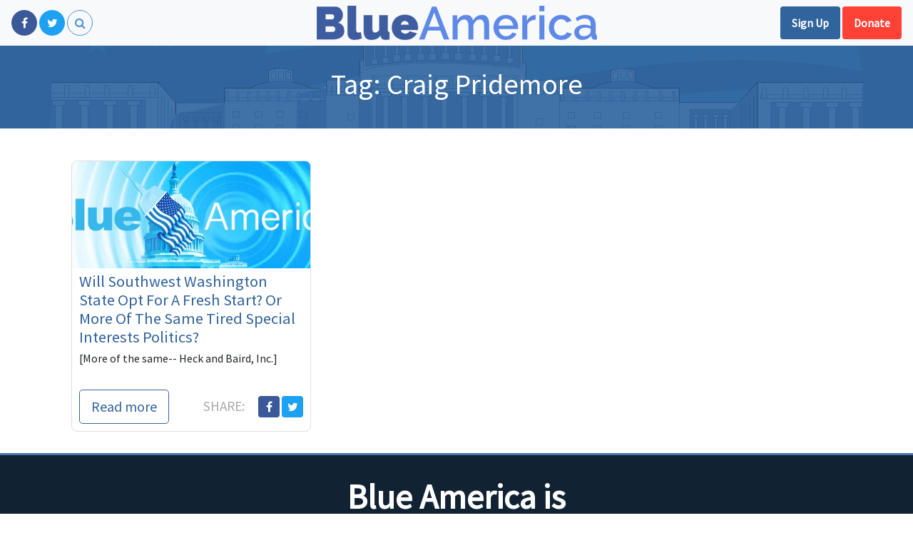

--- FILE ---
content_type: text/html; charset=UTF-8
request_url: https://blueamerica.crooksandliars.com/tag/craig-pridemore/
body_size: 6696
content:
<!DOCTYPE html>
<html lang="en-US">
<head>
    <meta charset="UTF-8">
    <meta name="viewport" content="width=device-width, initial-scale=1">
    <meta http-equiv="X-UA-Compatible" content="IE=edge">
    <link rel="profile" href="http://gmpg.org/xfn/11">
    <link rel="pingback" href="https://blueamerica.crooksandliars.com/xmlrpc.php">
    <script async src="https://platform.twitter.com/widgets.js" charset="utf-8"></script>
	<title>Craig Pridemore &#8211; Blue America</title>
<meta name='robots' content='max-image-preview:large' />
<link rel='dns-prefetch' href='//s.w.org' />
<link rel="alternate" type="application/rss+xml" title="Blue America &raquo; Feed" href="https://blueamerica.crooksandliars.com/feed/" />
<link rel="alternate" type="application/rss+xml" title="Blue America &raquo; Craig Pridemore Tag Feed" href="https://blueamerica.crooksandliars.com/tag/craig-pridemore/feed/" />
		<!-- This site uses the Google Analytics by ExactMetrics plugin v7.10.0 - Using Analytics tracking - https://www.exactmetrics.com/ -->
							<script
				src="//www.googletagmanager.com/gtag/js?id=UA-2640119-1"  data-cfasync="false" data-wpfc-render="false" type="text/javascript" async></script>
			<script data-cfasync="false" data-wpfc-render="false" type="text/javascript">
				var em_version = '7.10.0';
				var em_track_user = true;
				var em_no_track_reason = '';
				
								var disableStrs = [
															'ga-disable-UA-2640119-1',
									];

				/* Function to detect opted out users */
				function __gtagTrackerIsOptedOut() {
					for (var index = 0; index < disableStrs.length; index++) {
						if (document.cookie.indexOf(disableStrs[index] + '=true') > -1) {
							return true;
						}
					}

					return false;
				}

				/* Disable tracking if the opt-out cookie exists. */
				if (__gtagTrackerIsOptedOut()) {
					for (var index = 0; index < disableStrs.length; index++) {
						window[disableStrs[index]] = true;
					}
				}

				/* Opt-out function */
				function __gtagTrackerOptout() {
					for (var index = 0; index < disableStrs.length; index++) {
						document.cookie = disableStrs[index] + '=true; expires=Thu, 31 Dec 2099 23:59:59 UTC; path=/';
						window[disableStrs[index]] = true;
					}
				}

				if ('undefined' === typeof gaOptout) {
					function gaOptout() {
						__gtagTrackerOptout();
					}
				}
								window.dataLayer = window.dataLayer || [];

				window.ExactMetricsDualTracker = {
					helpers: {},
					trackers: {},
				};
				if (em_track_user) {
					function __gtagDataLayer() {
						dataLayer.push(arguments);
					}

					function __gtagTracker(type, name, parameters) {
						if (!parameters) {
							parameters = {};
						}

						if (parameters.send_to) {
							__gtagDataLayer.apply(null, arguments);
							return;
						}

						if (type === 'event') {
							
														parameters.send_to = exactmetrics_frontend.ua;
							__gtagDataLayer(type, name, parameters);
													} else {
							__gtagDataLayer.apply(null, arguments);
						}
					}

					__gtagTracker('js', new Date());
					__gtagTracker('set', {
						'developer_id.dNDMyYj': true,
											});
															__gtagTracker('config', 'UA-2640119-1', {"forceSSL":"true"} );
										window.gtag = __gtagTracker;										(function () {
						/* https://developers.google.com/analytics/devguides/collection/analyticsjs/ */
						/* ga and __gaTracker compatibility shim. */
						var noopfn = function () {
							return null;
						};
						var newtracker = function () {
							return new Tracker();
						};
						var Tracker = function () {
							return null;
						};
						var p = Tracker.prototype;
						p.get = noopfn;
						p.set = noopfn;
						p.send = function () {
							var args = Array.prototype.slice.call(arguments);
							args.unshift('send');
							__gaTracker.apply(null, args);
						};
						var __gaTracker = function () {
							var len = arguments.length;
							if (len === 0) {
								return;
							}
							var f = arguments[len - 1];
							if (typeof f !== 'object' || f === null || typeof f.hitCallback !== 'function') {
								if ('send' === arguments[0]) {
									var hitConverted, hitObject = false, action;
									if ('event' === arguments[1]) {
										if ('undefined' !== typeof arguments[3]) {
											hitObject = {
												'eventAction': arguments[3],
												'eventCategory': arguments[2],
												'eventLabel': arguments[4],
												'value': arguments[5] ? arguments[5] : 1,
											}
										}
									}
									if ('pageview' === arguments[1]) {
										if ('undefined' !== typeof arguments[2]) {
											hitObject = {
												'eventAction': 'page_view',
												'page_path': arguments[2],
											}
										}
									}
									if (typeof arguments[2] === 'object') {
										hitObject = arguments[2];
									}
									if (typeof arguments[5] === 'object') {
										Object.assign(hitObject, arguments[5]);
									}
									if ('undefined' !== typeof arguments[1].hitType) {
										hitObject = arguments[1];
										if ('pageview' === hitObject.hitType) {
											hitObject.eventAction = 'page_view';
										}
									}
									if (hitObject) {
										action = 'timing' === arguments[1].hitType ? 'timing_complete' : hitObject.eventAction;
										hitConverted = mapArgs(hitObject);
										__gtagTracker('event', action, hitConverted);
									}
								}
								return;
							}

							function mapArgs(args) {
								var arg, hit = {};
								var gaMap = {
									'eventCategory': 'event_category',
									'eventAction': 'event_action',
									'eventLabel': 'event_label',
									'eventValue': 'event_value',
									'nonInteraction': 'non_interaction',
									'timingCategory': 'event_category',
									'timingVar': 'name',
									'timingValue': 'value',
									'timingLabel': 'event_label',
									'page': 'page_path',
									'location': 'page_location',
									'title': 'page_title',
								};
								for (arg in args) {
																		if (!(!args.hasOwnProperty(arg) || !gaMap.hasOwnProperty(arg))) {
										hit[gaMap[arg]] = args[arg];
									} else {
										hit[arg] = args[arg];
									}
								}
								return hit;
							}

							try {
								f.hitCallback();
							} catch (ex) {
							}
						};
						__gaTracker.create = newtracker;
						__gaTracker.getByName = newtracker;
						__gaTracker.getAll = function () {
							return [];
						};
						__gaTracker.remove = noopfn;
						__gaTracker.loaded = true;
						window['__gaTracker'] = __gaTracker;
					})();
									} else {
										console.log("");
					(function () {
						function __gtagTracker() {
							return null;
						}

						window['__gtagTracker'] = __gtagTracker;
						window['gtag'] = __gtagTracker;
					})();
									}
			</script>
				<!-- / Google Analytics by ExactMetrics -->
		<link rel='stylesheet' id='wp-block-library-css'  href='https://blueamerica.crooksandliars.com/wp-includes/css/dist/block-library/style.min.css?ver=6.0.11' type='text/css' media='all' />
<link rel='stylesheet' id='embed-action-network-css'  href='https://blueamerica.crooksandliars.com/wp-content/plugins/wp-action-network/blocks/block.css?ver=1626487561' type='text/css' media='all' />
<style id='global-styles-inline-css' type='text/css'>
body{--wp--preset--color--black: #000000;--wp--preset--color--cyan-bluish-gray: #abb8c3;--wp--preset--color--white: #ffffff;--wp--preset--color--pale-pink: #f78da7;--wp--preset--color--vivid-red: #cf2e2e;--wp--preset--color--luminous-vivid-orange: #ff6900;--wp--preset--color--luminous-vivid-amber: #fcb900;--wp--preset--color--light-green-cyan: #7bdcb5;--wp--preset--color--vivid-green-cyan: #00d084;--wp--preset--color--pale-cyan-blue: #8ed1fc;--wp--preset--color--vivid-cyan-blue: #0693e3;--wp--preset--color--vivid-purple: #9b51e0;--wp--preset--gradient--vivid-cyan-blue-to-vivid-purple: linear-gradient(135deg,rgba(6,147,227,1) 0%,rgb(155,81,224) 100%);--wp--preset--gradient--light-green-cyan-to-vivid-green-cyan: linear-gradient(135deg,rgb(122,220,180) 0%,rgb(0,208,130) 100%);--wp--preset--gradient--luminous-vivid-amber-to-luminous-vivid-orange: linear-gradient(135deg,rgba(252,185,0,1) 0%,rgba(255,105,0,1) 100%);--wp--preset--gradient--luminous-vivid-orange-to-vivid-red: linear-gradient(135deg,rgba(255,105,0,1) 0%,rgb(207,46,46) 100%);--wp--preset--gradient--very-light-gray-to-cyan-bluish-gray: linear-gradient(135deg,rgb(238,238,238) 0%,rgb(169,184,195) 100%);--wp--preset--gradient--cool-to-warm-spectrum: linear-gradient(135deg,rgb(74,234,220) 0%,rgb(151,120,209) 20%,rgb(207,42,186) 40%,rgb(238,44,130) 60%,rgb(251,105,98) 80%,rgb(254,248,76) 100%);--wp--preset--gradient--blush-light-purple: linear-gradient(135deg,rgb(255,206,236) 0%,rgb(152,150,240) 100%);--wp--preset--gradient--blush-bordeaux: linear-gradient(135deg,rgb(254,205,165) 0%,rgb(254,45,45) 50%,rgb(107,0,62) 100%);--wp--preset--gradient--luminous-dusk: linear-gradient(135deg,rgb(255,203,112) 0%,rgb(199,81,192) 50%,rgb(65,88,208) 100%);--wp--preset--gradient--pale-ocean: linear-gradient(135deg,rgb(255,245,203) 0%,rgb(182,227,212) 50%,rgb(51,167,181) 100%);--wp--preset--gradient--electric-grass: linear-gradient(135deg,rgb(202,248,128) 0%,rgb(113,206,126) 100%);--wp--preset--gradient--midnight: linear-gradient(135deg,rgb(2,3,129) 0%,rgb(40,116,252) 100%);--wp--preset--duotone--dark-grayscale: url('#wp-duotone-dark-grayscale');--wp--preset--duotone--grayscale: url('#wp-duotone-grayscale');--wp--preset--duotone--purple-yellow: url('#wp-duotone-purple-yellow');--wp--preset--duotone--blue-red: url('#wp-duotone-blue-red');--wp--preset--duotone--midnight: url('#wp-duotone-midnight');--wp--preset--duotone--magenta-yellow: url('#wp-duotone-magenta-yellow');--wp--preset--duotone--purple-green: url('#wp-duotone-purple-green');--wp--preset--duotone--blue-orange: url('#wp-duotone-blue-orange');--wp--preset--font-size--small: 13px;--wp--preset--font-size--medium: 20px;--wp--preset--font-size--large: 36px;--wp--preset--font-size--x-large: 42px;}.has-black-color{color: var(--wp--preset--color--black) !important;}.has-cyan-bluish-gray-color{color: var(--wp--preset--color--cyan-bluish-gray) !important;}.has-white-color{color: var(--wp--preset--color--white) !important;}.has-pale-pink-color{color: var(--wp--preset--color--pale-pink) !important;}.has-vivid-red-color{color: var(--wp--preset--color--vivid-red) !important;}.has-luminous-vivid-orange-color{color: var(--wp--preset--color--luminous-vivid-orange) !important;}.has-luminous-vivid-amber-color{color: var(--wp--preset--color--luminous-vivid-amber) !important;}.has-light-green-cyan-color{color: var(--wp--preset--color--light-green-cyan) !important;}.has-vivid-green-cyan-color{color: var(--wp--preset--color--vivid-green-cyan) !important;}.has-pale-cyan-blue-color{color: var(--wp--preset--color--pale-cyan-blue) !important;}.has-vivid-cyan-blue-color{color: var(--wp--preset--color--vivid-cyan-blue) !important;}.has-vivid-purple-color{color: var(--wp--preset--color--vivid-purple) !important;}.has-black-background-color{background-color: var(--wp--preset--color--black) !important;}.has-cyan-bluish-gray-background-color{background-color: var(--wp--preset--color--cyan-bluish-gray) !important;}.has-white-background-color{background-color: var(--wp--preset--color--white) !important;}.has-pale-pink-background-color{background-color: var(--wp--preset--color--pale-pink) !important;}.has-vivid-red-background-color{background-color: var(--wp--preset--color--vivid-red) !important;}.has-luminous-vivid-orange-background-color{background-color: var(--wp--preset--color--luminous-vivid-orange) !important;}.has-luminous-vivid-amber-background-color{background-color: var(--wp--preset--color--luminous-vivid-amber) !important;}.has-light-green-cyan-background-color{background-color: var(--wp--preset--color--light-green-cyan) !important;}.has-vivid-green-cyan-background-color{background-color: var(--wp--preset--color--vivid-green-cyan) !important;}.has-pale-cyan-blue-background-color{background-color: var(--wp--preset--color--pale-cyan-blue) !important;}.has-vivid-cyan-blue-background-color{background-color: var(--wp--preset--color--vivid-cyan-blue) !important;}.has-vivid-purple-background-color{background-color: var(--wp--preset--color--vivid-purple) !important;}.has-black-border-color{border-color: var(--wp--preset--color--black) !important;}.has-cyan-bluish-gray-border-color{border-color: var(--wp--preset--color--cyan-bluish-gray) !important;}.has-white-border-color{border-color: var(--wp--preset--color--white) !important;}.has-pale-pink-border-color{border-color: var(--wp--preset--color--pale-pink) !important;}.has-vivid-red-border-color{border-color: var(--wp--preset--color--vivid-red) !important;}.has-luminous-vivid-orange-border-color{border-color: var(--wp--preset--color--luminous-vivid-orange) !important;}.has-luminous-vivid-amber-border-color{border-color: var(--wp--preset--color--luminous-vivid-amber) !important;}.has-light-green-cyan-border-color{border-color: var(--wp--preset--color--light-green-cyan) !important;}.has-vivid-green-cyan-border-color{border-color: var(--wp--preset--color--vivid-green-cyan) !important;}.has-pale-cyan-blue-border-color{border-color: var(--wp--preset--color--pale-cyan-blue) !important;}.has-vivid-cyan-blue-border-color{border-color: var(--wp--preset--color--vivid-cyan-blue) !important;}.has-vivid-purple-border-color{border-color: var(--wp--preset--color--vivid-purple) !important;}.has-vivid-cyan-blue-to-vivid-purple-gradient-background{background: var(--wp--preset--gradient--vivid-cyan-blue-to-vivid-purple) !important;}.has-light-green-cyan-to-vivid-green-cyan-gradient-background{background: var(--wp--preset--gradient--light-green-cyan-to-vivid-green-cyan) !important;}.has-luminous-vivid-amber-to-luminous-vivid-orange-gradient-background{background: var(--wp--preset--gradient--luminous-vivid-amber-to-luminous-vivid-orange) !important;}.has-luminous-vivid-orange-to-vivid-red-gradient-background{background: var(--wp--preset--gradient--luminous-vivid-orange-to-vivid-red) !important;}.has-very-light-gray-to-cyan-bluish-gray-gradient-background{background: var(--wp--preset--gradient--very-light-gray-to-cyan-bluish-gray) !important;}.has-cool-to-warm-spectrum-gradient-background{background: var(--wp--preset--gradient--cool-to-warm-spectrum) !important;}.has-blush-light-purple-gradient-background{background: var(--wp--preset--gradient--blush-light-purple) !important;}.has-blush-bordeaux-gradient-background{background: var(--wp--preset--gradient--blush-bordeaux) !important;}.has-luminous-dusk-gradient-background{background: var(--wp--preset--gradient--luminous-dusk) !important;}.has-pale-ocean-gradient-background{background: var(--wp--preset--gradient--pale-ocean) !important;}.has-electric-grass-gradient-background{background: var(--wp--preset--gradient--electric-grass) !important;}.has-midnight-gradient-background{background: var(--wp--preset--gradient--midnight) !important;}.has-small-font-size{font-size: var(--wp--preset--font-size--small) !important;}.has-medium-font-size{font-size: var(--wp--preset--font-size--medium) !important;}.has-large-font-size{font-size: var(--wp--preset--font-size--large) !important;}.has-x-large-font-size{font-size: var(--wp--preset--font-size--x-large) !important;}
</style>
<link rel='stylesheet' id='wp-smart-crop-renderer-css'  href='https://blueamerica.crooksandliars.com/wp-content/plugins/wp-smartcrop/css/image-renderer.css?ver=2.0.6' type='text/css' media='all' />
<link rel='stylesheet' id='blueamerica18-vendor-css'  href='https://blueamerica.crooksandliars.com/wp-content/themes/blueamerica18/assets/css/vendor.css?ver=6.0.11' type='text/css' media='all' />
<link rel='stylesheet' id='blueamerica18-theme-css'  href='https://blueamerica.crooksandliars.com/wp-content/themes/blueamerica18/assets/css/theme.css?ver=4.9.7.1' type='text/css' media='all' />
<script type='text/javascript' src='https://blueamerica.crooksandliars.com/wp-includes/js/jquery/jquery.min.js?ver=3.6.0' id='jquery-core-js'></script>
<script type='text/javascript' src='https://blueamerica.crooksandliars.com/wp-includes/js/jquery/jquery-migrate.min.js?ver=3.3.2' id='jquery-migrate-js'></script>
<script type='text/javascript' src='https://blueamerica.crooksandliars.com/wp-content/plugins/google-analytics-dashboard-for-wp/assets/js/frontend-gtag.min.js?ver=7.10.0' id='exactmetrics-frontend-script-js'></script>
<script data-cfasync="false" data-wpfc-render="false" type="text/javascript" id='exactmetrics-frontend-script-js-extra'>/* <![CDATA[ */
var exactmetrics_frontend = {"js_events_tracking":"true","download_extensions":"zip,mp3,mpeg,pdf,docx,pptx,xlsx,rar","inbound_paths":"[{\"path\":\"\\\/go\\\/\",\"label\":\"affiliate\"},{\"path\":\"\\\/recommend\\\/\",\"label\":\"affiliate\"}]","home_url":"https:\/\/blueamerica.crooksandliars.com","hash_tracking":"false","ua":"UA-2640119-1","v4_id":""};/* ]]> */
</script>
<link rel="https://api.w.org/" href="https://blueamerica.crooksandliars.com/wp-json/" /><link rel="alternate" type="application/json" href="https://blueamerica.crooksandliars.com/wp-json/wp/v2/tags/651" /><link rel="EditURI" type="application/rsd+xml" title="RSD" href="https://blueamerica.crooksandliars.com/xmlrpc.php?rsd" />
<link rel="wlwmanifest" type="application/wlwmanifest+xml" href="https://blueamerica.crooksandliars.com/wp-includes/wlwmanifest.xml" /> 
<meta name="generator" content="WordPress 6.0.11" />
   <meta name="twitter:site" content="@blueamerica" />
   <meta name="twitter:card" content="summary_large_image" />
   <meta property="og:site_name" content="Blue America" />
<link rel="icon" href="https://blueamerica.crooksandliars.com/wp-content/uploads/2018/09/cropped-BA-Orig-Logo-512x512-32x32.jpeg" sizes="32x32" />
<link rel="icon" href="https://blueamerica.crooksandliars.com/wp-content/uploads/2018/09/cropped-BA-Orig-Logo-512x512-192x192.jpeg" sizes="192x192" />
<link rel="apple-touch-icon" href="https://blueamerica.crooksandliars.com/wp-content/uploads/2018/09/cropped-BA-Orig-Logo-512x512-180x180.jpeg" />
<meta name="msapplication-TileImage" content="https://blueamerica.crooksandliars.com/wp-content/uploads/2018/09/cropped-BA-Orig-Logo-512x512-270x270.jpeg" />
</head>

<body class="archive tag tag-craig-pridemore tag-651">
<div id="page" class="site">
    <header id="primary-header">
        <nav class="navbar navbar-light bg-light" id="primary-nav">
            <div class="left">
                <a class="social-btn facebook" href="https://www.facebook.com/BlueAmerica/"
                   target="_blank" title="Like us on Facebook"><i class="fa fa-facebook"></i></a>
                <a class="social-btn twitter" href="https://twitter.com/blue__america" target="_blank"
                   title="Follow us on Twitter"><i class="fa fa-twitter"></i></a>
                <a class="social-btn search-toggle" href="#"><i class="fa fa-search"></i></a>

            </div>
            <div class="center">
                <a href="/" class="ba-logo"><img src="https://blueamerica.crooksandliars.com/wp-content/themes/blueamerica18/images/ba_text.png"
                                                 alt="Blue America"/></a>
            </div>
            <div class="right">

                <a href="https://actionnetwork.org/forms/email-signup-23" target="_blank"
                   title="Join our mailing list" class="btn header-action action-secondary">Sign Up</a>
                <a href="https://secure.actblue.com/contribute/page/blueamerica18?refcode=BAonCnL&recurring=6&tandembox=show" target="_blank"
                   title="Support our candidates" class="btn header-action action-primary">Donate</a>
            </div>
        </nav>
    </header>
    <a class="skip-link screen-reader-text"
       href="#content">Skip to content</a>




<div id="main">


<div class="post-header">
    <div class="container">
<h1 class="page-title">Tag: <span>Craig Pridemore</span></h1>    </div>
</div>
<div class="container">
    <div class="row">
        <section id="primary" class="content-area col">

            <div class="post-list-card">
				

<div class="post-card ">
    <div class="inner">
    <div class="pc-image">
        <a href="https://blueamerica.crooksandliars.com/2010/03/19/will-southwest-washington-state-opt-for-a-fresh-start-or-more-of-the-same-tired-special-interests-politics/">
	        <img width="535" height="242" src="https://blueamerica.crooksandliars.com/wp-content/uploads/2018/09/ba-blank-535x242.jpg" class="attachment-post-card size-post-card" alt="" loading="lazy" />            <i class="fa fa-external-link"></i></a>
    </div>
	<div class="pc-body trunkit">

		<h5 class="pc-title"><a href="https://blueamerica.crooksandliars.com/2010/03/19/will-southwest-washington-state-opt-for-a-fresh-start-or-more-of-the-same-tired-special-interests-politics/">Will Southwest Washington State Opt For A Fresh Start? Or More Of The Same Tired Special Interests Politics?</a></h5>
		<div class="pc-text trunkit-target"><p>[More of the same-- Heck and Baird, Inc.]</p>
<p>Brian Baird was one of the 39 disgruntled rogue Democrats who voted against health-care reform last Novem</p>
</div>

	</div>
    <div class="pc-footer">
        <div class="left">
            <a href="https://blueamerica.crooksandliars.com/2010/03/19/will-southwest-washington-state-opt-for-a-fresh-start-or-more-of-the-same-tired-special-interests-politics/" class="btn btn-lg btn-outline-primary">Read more</a>
        </div>
        <div class="right">
            <span class="label">Share: </span>
            <a href="https://www.facebook.com/sharer/sharer.php?u=https%3A%2F%2Fblueamerica.crooksandliars.com%2F2010%2F03%2F19%2Fwill-southwest-washington-state-opt-for-a-fresh-start-or-more-of-the-same-tired-special-interests-politics%2F" target="_blank" class="social-share facebook" title="Share on Facebook"><i class="fa fa-facebook"></i></a>            <a href="https://twitter.com/share?url=https%3A%2F%2Fblueamerica.crooksandliars.com%2F2010%2F03%2F19%2Fwill-southwest-washington-state-opt-for-a-fresh-start-or-more-of-the-same-tired-special-interests-politics%2F" target="_blank" class="social-share twitter" title="Share on Twitter"><i class="fa fa-twitter"></i></a>        </div>
    </div>
    </div>
</div>
            </div>
        </section>
    </div>
</div>
</div>

<div class="who-we-are">
    <div class="container">
        <h3 class="fp-sect-title">Blue America is</h3>
        <div class="row">
            <div class="col-sm">    <a href="https://crooksandliars.com" class="ba-logo"><img src="https://blueamerica.crooksandliars.com/wp-content/themes/blueamerica18/images/cl-logo.png"
                                                                     alt="Blue America"/></a></div>
            <div class="col-sm">        <a href="http://downwithtyranny.blogspot.com/" class="ba-logo"><img src="https://blueamerica.crooksandliars.com/wp-content/themes/blueamerica18/images/dwt.jpg"
                                                                         alt="Blue America"/></a></div>
            <div class="col-sm">        <a href="https://digbysblog.blogspot.com/" class="ba-logo"><img src="https://blueamerica.crooksandliars.com/wp-content/themes/blueamerica18/images/digby.png"
                                                                         alt="Blue America"/></a></div>
        </div>
    </div>
</div>
<footer id="main-footer">
    <div class="container">
        &copy; 2025 Blue America
        <div class="pull-right">
            <a href="/about">About Us</a>
                            | <a href="/wp-login.php">Login</a>
                    </div>
    </div>
</footer>
</div><!-- #page -->
<div id="search-overlay">
    <a class="form-closer" href="#" title="Close search form"><i class="fa fa-close"></i></a>
    <div class="inner">
    <div class="form-holder">
        <form role="search" method="get" class="search-form" action="https://blueamerica.crooksandliars.com/">
	<label>
		<span class="screen-reader-text"></span>
		<input type="search" class="search-field" placeholder="Search &hellip;" value="" name="s" />
	</label>
	<button type="submit" class="search-submit"><i class="fa fa-search"></i></button>
</form>
    </div>
    </div>
</div>

<div class="modal fade" id="signup-modal" tabindex="-1" role="dialog" aria-labelledby="signupModalLabel"
     aria-hidden="true">
    <div class="modal-dialog modal-dialog-centered" role="document">
        <div class="modal-content">
            <div class="modal-header">
                <h5 class="modal-title" id="signupModalLabel">Join our mail list</h5>
                <button type="button" class="close" data-dismiss="modal" aria-label="Close">
                    <span aria-hidden="true">&times;</span>
                </button>
            </div>
            <form class="blueamerica-signup-form ajax" method="post" novalidate="novalidate">
                <div class="modal-body">
                    <input type="hidden" id="blueamerica_signup_nonce_field" name="blueamerica_signup_nonce_field" value="bdd39ac4ae" /><input type="hidden" name="_wp_http_referer" value="/tag/craig-pridemore/" />
<label for="signup-first_name" class='col-form-label'> First name</label>
<input id="signup-first_name" type="text" name="actionnetwork_signup_first_name" class="form-control  " value="" />
<label for="signup-last_name" class='col-form-label'> Last name</label>
<input id="signup-last_name" type="text" name="actionnetwork_signup_last_name" class="form-control  " value="" />
<label for="signup-email" class='col-form-label'> Email name *</label>
<input id="signup-email" type="email" name="actionnetwork_signup_email" class="form-control required " value="" />
<label for="signup-zip_code" class='col-form-label'> Zip code *</label>
<input id="signup-zip_code" type="text" name="actionnetwork_signup_zip_code" class="form-control required " value="" />                </div>
                <div class="modal-footer">
                    <button type="button" class="btn btn-secondary" data-dismiss="modal">Close</button>
                    <button type="submit" class="btn btn-primary"><i class="fa fa-circle-o-notch fa-spin loader"></i>Sign up</button>
                </div>
            </form>
        </div>
    </div>
</div>
<script type='text/javascript' id='blueamerica-signup-js-js-extra'>
/* <![CDATA[ */
var ajax_object = {"ajax_url":"https:\/\/blueamerica.crooksandliars.com\/wp-admin\/admin-ajax.php"};
/* ]]> */
</script>
<script type='text/javascript' src='https://blueamerica.crooksandliars.com/wp-content/plugins/blueamerica/public/js/signup.js?ver=6.0.11' id='blueamerica-signup-js-js'></script>
<script type='text/javascript' src='https://blueamerica.crooksandliars.com/wp-content/plugins/guest-author-name/assets/guest-author-post.js?ver=1.00' id='guest_author_post_scripts-js'></script>
<script type='text/javascript' id='jquery.wp-smartcrop-js-extra'>
/* <![CDATA[ */
var wpsmartcrop_options = {"focus_mode":"power-lines"};
/* ]]> */
</script>
<script type='text/javascript' src='https://blueamerica.crooksandliars.com/wp-content/plugins/wp-smartcrop/js/jquery.wp-smartcrop.min.js?ver=2.0.6' id='jquery.wp-smartcrop-js'></script>
<script type='text/javascript' src='https://blueamerica.crooksandliars.com/wp-content/themes/blueamerica18/assets/js/vendor.js?ver=1.0' id='blueamerica18-vendor-js'></script>
<script type='text/javascript' src='https://blueamerica.crooksandliars.com/wp-content/themes/blueamerica18/assets/js/theme.js?ver=1.0' id='blueamerica18-theme-js'></script>

<div id="fb-root"></div>
<script>(function(d, s, id) {
        var js, fjs = d.getElementsByTagName(s)[0];
        if (d.getElementById(id)) return;
        js = d.createElement(s); js.id = id;
        js.src = 'https://connect.facebook.net/en_US/sdk.js#xfbml=1&version=v3.1&appId=141622445927784&autoLogAppEvents=1';
        fjs.parentNode.insertBefore(js, fjs);
    }(document, 'script', 'facebook-jssdk'));</script>
</body>
</html>

<!--
Performance optimized by W3 Total Cache. Learn more: https://www.boldgrid.com/w3-total-cache/

Object Caching 18/67 objects using apc

Served from: blueamerica.crooksandliars.com @ 2025-12-18 13:43:47 by W3 Total Cache
-->

--- FILE ---
content_type: application/x-javascript
request_url: https://blueamerica.crooksandliars.com/wp-content/themes/blueamerica18/assets/js/theme.js?ver=1.0
body_size: 1811
content:
/******/ (function(modules) { // webpackBootstrap
/******/ 	// The module cache
/******/ 	var installedModules = {};
/******/
/******/ 	// The require function
/******/ 	function __webpack_require__(moduleId) {
/******/
/******/ 		// Check if module is in cache
/******/ 		if(installedModules[moduleId]) {
/******/ 			return installedModules[moduleId].exports;
/******/ 		}
/******/ 		// Create a new module (and put it into the cache)
/******/ 		var module = installedModules[moduleId] = {
/******/ 			i: moduleId,
/******/ 			l: false,
/******/ 			exports: {}
/******/ 		};
/******/
/******/ 		// Execute the module function
/******/ 		modules[moduleId].call(module.exports, module, module.exports, __webpack_require__);
/******/
/******/ 		// Flag the module as loaded
/******/ 		module.l = true;
/******/
/******/ 		// Return the exports of the module
/******/ 		return module.exports;
/******/ 	}
/******/
/******/
/******/ 	// expose the modules object (__webpack_modules__)
/******/ 	__webpack_require__.m = modules;
/******/
/******/ 	// expose the module cache
/******/ 	__webpack_require__.c = installedModules;
/******/
/******/ 	// define getter function for harmony exports
/******/ 	__webpack_require__.d = function(exports, name, getter) {
/******/ 		if(!__webpack_require__.o(exports, name)) {
/******/ 			Object.defineProperty(exports, name, {
/******/ 				configurable: false,
/******/ 				enumerable: true,
/******/ 				get: getter
/******/ 			});
/******/ 		}
/******/ 	};
/******/
/******/ 	// getDefaultExport function for compatibility with non-harmony modules
/******/ 	__webpack_require__.n = function(module) {
/******/ 		var getter = module && module.__esModule ?
/******/ 			function getDefault() { return module['default']; } :
/******/ 			function getModuleExports() { return module; };
/******/ 		__webpack_require__.d(getter, 'a', getter);
/******/ 		return getter;
/******/ 	};
/******/
/******/ 	// Object.prototype.hasOwnProperty.call
/******/ 	__webpack_require__.o = function(object, property) { return Object.prototype.hasOwnProperty.call(object, property); };
/******/
/******/ 	// __webpack_public_path__
/******/ 	__webpack_require__.p = "/";
/******/
/******/ 	// Load entry module and return exports
/******/ 	return __webpack_require__(__webpack_require__.s = 27);
/******/ })
/************************************************************************/
/******/ ({

/***/ 27:
/***/ (function(module, exports, __webpack_require__) {

module.exports = __webpack_require__(28);


/***/ }),

/***/ 28:
/***/ (function(module, __webpack_exports__, __webpack_require__) {

"use strict";
Object.defineProperty(__webpack_exports__, "__esModule", { value: true });
/* harmony import */ var __WEBPACK_IMPORTED_MODULE_0__includes_SocialMediaWidgets__ = __webpack_require__(29);
/* harmony import */ var __WEBPACK_IMPORTED_MODULE_1__includes_Disqus__ = __webpack_require__(30);


$(document).ready(function () {
    if ($("#disqus_thread").length) {
        Object(__WEBPACK_IMPORTED_MODULE_1__includes_Disqus__["a" /* default */])();
    }
    jQuery('sm-lazy-cards').each(function () {
        Object(__WEBPACK_IMPORTED_MODULE_0__includes_SocialMediaWidgets__["a" /* default */])($(this));
    });
    jQuery('#primary-sidebar').theiaStickySidebar({
        // Settings
        additionalMarginTop: 30
    });

    var searchForm = $("#search-overlay");
    function closeSearch() {
        searchForm.fadeOut('fast');
        $(".search-field", searchForm).blur();
    }
    $(".form-closer", searchForm).click(closeSearch);

    function openSearch() {
        searchForm.fadeIn('fast');
        $(".search-field", searchForm).focus();
    }
    $("a.search-toggle").click(openSearch);
    $(".search-field", searchForm).on('keydown', function (e) {
        if (e.keyCode === 27) {
            closeSearch();
        }
    });
});

/***/ }),

/***/ 29:
/***/ (function(module, __webpack_exports__, __webpack_require__) {

"use strict";
var SMWidget = function SMWidget(container) {

    var items = container.attr('data-items');
    this.items = null;
    if (items) {
        try {
            this.items = JSON.parse(items);
        } catch (s) {}
    }
    if (this.items) {
        this.setup(container);
    }
};

SMWidget.prototype.setup = function (container) {
    var _this = this;

    this.type = container.attr('data-type');
    this.container = $('<div class="sm-lazy"></div>');
    container.replaceWith(this.container);
    this.container.data('sm-widget', this);
    this.rendered = false;
    this.container.appear(function () {
        _this.render();
    });
};

SMWidget.prototype.render = function () {
    if (this.rendered) {
        return;
    }
    this.rendered = true;
    this.wrapper = $('<div class="social-media-cards">');
    this.maxItems = $(window).width() > 750 ? 0 : 3;
    var count = 0;
    for (var i in this.items) {
        if (!this.maxItems || count < this.maxItems) {
            var item = $('<div class="social-media-card is-loading">');
            item.html(this.items[i]);
            this.wrapper.append(item);
            count++;
        }
    }
    this.container.append(this.wrapper);

    if (this.type === 'twitter') {
        this.loadTwitter();
    } else {
        this.loadFacebook();
    }
};

SMWidget.prototype.loadTwitter = function () {
    var _this2 = this;

    if (typeof twttr === "undefined") {
        setTimeout(function () {
            _this2.loadTwitter();
        }, 1000);
    } else {
        $(".is-loading", this.wrapper).removeClass('is-loading');
        twttr.widgets.load(this.container[0]).then(function () {
            if (!_this2.maxItems) {
                _this2.masonry = new masonry(_this2.wrapper[0]);
            }
        });
    }
};

SMWidget.prototype.loadFacebook = function () {
    var _this3 = this;

    if (typeof FB === "undefined") {
        setTimeout(function () {
            _this3.loadFacebook();
        }, 1000);
    } else {
        $(".is-loading", this.wrapper).removeClass('is-loading');
        try {
            FB.XFBML.parse(this.container[0], function () {
                if (!_this3.maxItems) {
                    _this3.masonry = new masonry(_this3.wrapper[0]);
                }
            });
        } catch (e) {}
    }
};

/* harmony default export */ __webpack_exports__["a"] = (function (el) {
    var c = new SMWidget(el);

    return c;
});

/***/ }),

/***/ 30:
/***/ (function(module, __webpack_exports__, __webpack_require__) {

"use strict";


/* harmony default export */ __webpack_exports__["a"] = (function () {
   $("#disqus_thread").appear(function () {
      $.getScript('https://' + disqus_shortname + '.disqus.com/embed.js');
   });
});

/***/ })

/******/ });

--- FILE ---
content_type: application/x-javascript
request_url: https://blueamerica.crooksandliars.com/wp-content/plugins/blueamerica/public/js/signup.js?ver=6.0.11
body_size: 527
content:
var BlueAmericaSignupForm = function($form) {
    this.form = $form;
    this.submitting = false;
    this.bind();
};


BlueAmericaSignupForm.prototype = {
    bind: function() {
        var self = this;
        this.form.submit(function(event){
            event.preventDefault();
            self.process();
        });
    },

    process: function() {
        if (this.submitting) {
            return;
        }
        this.submitting = true;
        this.form.addClass('submitting');
        var formArray = this.form.serializeArray();
        var data = {};
        for (var i = 0; i < formArray.length; i++){
            data[formArray[i]['name']] = formArray[i]['value'];
        }
        data.action = 'blueamerica_signup';
        var self = this;
        jQuery.post(ajax_object.ajax_url, data, function(response) {
            self.form.removeClass('submitting');
            self.submitting = false;
            if (!response.success) {
                $(".modal-body", self.form).html(response.form);
            } else {

                self.form.parents('.modal').removeClass('fade');
                self.form.parents('.modal').modal('hide');
                self.form.parents('.modal').addClass('fade');
                $(".modal-body", self.form).html(response.form);
                if (swal) {
                    swal('Success', 'Thank you for joining our email list', 'success');
                } else {
                    alert("Thank you for signing up");
                }
            }
        });
    }
};

jQuery(document).ready(function($){
    $(".signup-show").each(function(){
        $(this).on('click', function(){
            $("#signup-modal").modal('show');
            return false;
        })
    });

    $('.blueamerica-signup-form').each(function(){
        $(this).data('signup-form', new BlueAmericaSignupForm($(this)));
    })
});

